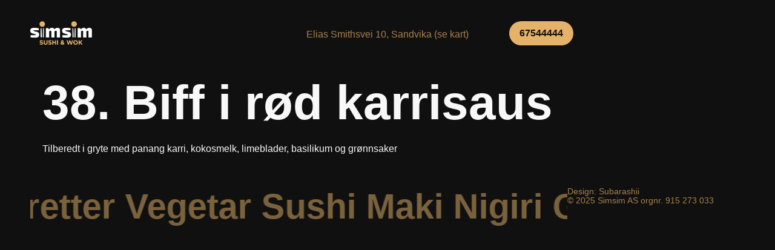

--- FILE ---
content_type: text/html; charset=UTF-8
request_url: https://www.simsim.no/matretter/38-biff-i-rod-karrisaus/
body_size: 10068
content:
<!doctype html>
<html lang="nb-NO">
<head>
	<meta charset="UTF-8">
	<meta name="viewport" content="width=device-width, initial-scale=1">
	<link rel="profile" href="https://gmpg.org/xfn/11">
	<title>38. Biff i rød karrisaus &#8211; Simsim</title>
<meta name='robots' content='max-image-preview:large' />
<link rel="alternate" type="application/rss+xml" title="Simsim &raquo; strøm" href="https://www.simsim.no/feed/" />
<link rel="alternate" title="oEmbed (JSON)" type="application/json+oembed" href="https://www.simsim.no/wp-json/oembed/1.0/embed?url=https%3A%2F%2Fwww.simsim.no%2Fmatretter%2F38-biff-i-rod-karrisaus%2F" />
<link rel="alternate" title="oEmbed (XML)" type="text/xml+oembed" href="https://www.simsim.no/wp-json/oembed/1.0/embed?url=https%3A%2F%2Fwww.simsim.no%2Fmatretter%2F38-biff-i-rod-karrisaus%2F&#038;format=xml" />
<style id='wp-img-auto-sizes-contain-inline-css'>
img:is([sizes=auto i],[sizes^="auto," i]){contain-intrinsic-size:3000px 1500px}
/*# sourceURL=wp-img-auto-sizes-contain-inline-css */
</style>
<style id='wp-emoji-styles-inline-css'>

	img.wp-smiley, img.emoji {
		display: inline !important;
		border: none !important;
		box-shadow: none !important;
		height: 1em !important;
		width: 1em !important;
		margin: 0 0.07em !important;
		vertical-align: -0.1em !important;
		background: none !important;
		padding: 0 !important;
	}
/*# sourceURL=wp-emoji-styles-inline-css */
</style>
<link rel='stylesheet' id='wp-block-library-css' href='https://www.simsim.no/wp-includes/css/dist/block-library/style.min.css?ver=6.9' media='all' />
<style id='global-styles-inline-css'>
:root{--wp--preset--aspect-ratio--square: 1;--wp--preset--aspect-ratio--4-3: 4/3;--wp--preset--aspect-ratio--3-4: 3/4;--wp--preset--aspect-ratio--3-2: 3/2;--wp--preset--aspect-ratio--2-3: 2/3;--wp--preset--aspect-ratio--16-9: 16/9;--wp--preset--aspect-ratio--9-16: 9/16;--wp--preset--color--black: #000000;--wp--preset--color--cyan-bluish-gray: #abb8c3;--wp--preset--color--white: #ffffff;--wp--preset--color--pale-pink: #f78da7;--wp--preset--color--vivid-red: #cf2e2e;--wp--preset--color--luminous-vivid-orange: #ff6900;--wp--preset--color--luminous-vivid-amber: #fcb900;--wp--preset--color--light-green-cyan: #7bdcb5;--wp--preset--color--vivid-green-cyan: #00d084;--wp--preset--color--pale-cyan-blue: #8ed1fc;--wp--preset--color--vivid-cyan-blue: #0693e3;--wp--preset--color--vivid-purple: #9b51e0;--wp--preset--gradient--vivid-cyan-blue-to-vivid-purple: linear-gradient(135deg,rgb(6,147,227) 0%,rgb(155,81,224) 100%);--wp--preset--gradient--light-green-cyan-to-vivid-green-cyan: linear-gradient(135deg,rgb(122,220,180) 0%,rgb(0,208,130) 100%);--wp--preset--gradient--luminous-vivid-amber-to-luminous-vivid-orange: linear-gradient(135deg,rgb(252,185,0) 0%,rgb(255,105,0) 100%);--wp--preset--gradient--luminous-vivid-orange-to-vivid-red: linear-gradient(135deg,rgb(255,105,0) 0%,rgb(207,46,46) 100%);--wp--preset--gradient--very-light-gray-to-cyan-bluish-gray: linear-gradient(135deg,rgb(238,238,238) 0%,rgb(169,184,195) 100%);--wp--preset--gradient--cool-to-warm-spectrum: linear-gradient(135deg,rgb(74,234,220) 0%,rgb(151,120,209) 20%,rgb(207,42,186) 40%,rgb(238,44,130) 60%,rgb(251,105,98) 80%,rgb(254,248,76) 100%);--wp--preset--gradient--blush-light-purple: linear-gradient(135deg,rgb(255,206,236) 0%,rgb(152,150,240) 100%);--wp--preset--gradient--blush-bordeaux: linear-gradient(135deg,rgb(254,205,165) 0%,rgb(254,45,45) 50%,rgb(107,0,62) 100%);--wp--preset--gradient--luminous-dusk: linear-gradient(135deg,rgb(255,203,112) 0%,rgb(199,81,192) 50%,rgb(65,88,208) 100%);--wp--preset--gradient--pale-ocean: linear-gradient(135deg,rgb(255,245,203) 0%,rgb(182,227,212) 50%,rgb(51,167,181) 100%);--wp--preset--gradient--electric-grass: linear-gradient(135deg,rgb(202,248,128) 0%,rgb(113,206,126) 100%);--wp--preset--gradient--midnight: linear-gradient(135deg,rgb(2,3,129) 0%,rgb(40,116,252) 100%);--wp--preset--font-size--small: 13px;--wp--preset--font-size--medium: 20px;--wp--preset--font-size--large: 36px;--wp--preset--font-size--x-large: 42px;--wp--preset--spacing--20: 0.44rem;--wp--preset--spacing--30: 0.67rem;--wp--preset--spacing--40: 1rem;--wp--preset--spacing--50: 1.5rem;--wp--preset--spacing--60: 2.25rem;--wp--preset--spacing--70: 3.38rem;--wp--preset--spacing--80: 5.06rem;--wp--preset--shadow--natural: 6px 6px 9px rgba(0, 0, 0, 0.2);--wp--preset--shadow--deep: 12px 12px 50px rgba(0, 0, 0, 0.4);--wp--preset--shadow--sharp: 6px 6px 0px rgba(0, 0, 0, 0.2);--wp--preset--shadow--outlined: 6px 6px 0px -3px rgb(255, 255, 255), 6px 6px rgb(0, 0, 0);--wp--preset--shadow--crisp: 6px 6px 0px rgb(0, 0, 0);}:root { --wp--style--global--content-size: 800px;--wp--style--global--wide-size: 1200px; }:where(body) { margin: 0; }.wp-site-blocks > .alignleft { float: left; margin-right: 2em; }.wp-site-blocks > .alignright { float: right; margin-left: 2em; }.wp-site-blocks > .aligncenter { justify-content: center; margin-left: auto; margin-right: auto; }:where(.wp-site-blocks) > * { margin-block-start: 24px; margin-block-end: 0; }:where(.wp-site-blocks) > :first-child { margin-block-start: 0; }:where(.wp-site-blocks) > :last-child { margin-block-end: 0; }:root { --wp--style--block-gap: 24px; }:root :where(.is-layout-flow) > :first-child{margin-block-start: 0;}:root :where(.is-layout-flow) > :last-child{margin-block-end: 0;}:root :where(.is-layout-flow) > *{margin-block-start: 24px;margin-block-end: 0;}:root :where(.is-layout-constrained) > :first-child{margin-block-start: 0;}:root :where(.is-layout-constrained) > :last-child{margin-block-end: 0;}:root :where(.is-layout-constrained) > *{margin-block-start: 24px;margin-block-end: 0;}:root :where(.is-layout-flex){gap: 24px;}:root :where(.is-layout-grid){gap: 24px;}.is-layout-flow > .alignleft{float: left;margin-inline-start: 0;margin-inline-end: 2em;}.is-layout-flow > .alignright{float: right;margin-inline-start: 2em;margin-inline-end: 0;}.is-layout-flow > .aligncenter{margin-left: auto !important;margin-right: auto !important;}.is-layout-constrained > .alignleft{float: left;margin-inline-start: 0;margin-inline-end: 2em;}.is-layout-constrained > .alignright{float: right;margin-inline-start: 2em;margin-inline-end: 0;}.is-layout-constrained > .aligncenter{margin-left: auto !important;margin-right: auto !important;}.is-layout-constrained > :where(:not(.alignleft):not(.alignright):not(.alignfull)){max-width: var(--wp--style--global--content-size);margin-left: auto !important;margin-right: auto !important;}.is-layout-constrained > .alignwide{max-width: var(--wp--style--global--wide-size);}body .is-layout-flex{display: flex;}.is-layout-flex{flex-wrap: wrap;align-items: center;}.is-layout-flex > :is(*, div){margin: 0;}body .is-layout-grid{display: grid;}.is-layout-grid > :is(*, div){margin: 0;}body{padding-top: 0px;padding-right: 0px;padding-bottom: 0px;padding-left: 0px;}a:where(:not(.wp-element-button)){text-decoration: underline;}:root :where(.wp-element-button, .wp-block-button__link){background-color: #32373c;border-width: 0;color: #fff;font-family: inherit;font-size: inherit;font-style: inherit;font-weight: inherit;letter-spacing: inherit;line-height: inherit;padding-top: calc(0.667em + 2px);padding-right: calc(1.333em + 2px);padding-bottom: calc(0.667em + 2px);padding-left: calc(1.333em + 2px);text-decoration: none;text-transform: inherit;}.has-black-color{color: var(--wp--preset--color--black) !important;}.has-cyan-bluish-gray-color{color: var(--wp--preset--color--cyan-bluish-gray) !important;}.has-white-color{color: var(--wp--preset--color--white) !important;}.has-pale-pink-color{color: var(--wp--preset--color--pale-pink) !important;}.has-vivid-red-color{color: var(--wp--preset--color--vivid-red) !important;}.has-luminous-vivid-orange-color{color: var(--wp--preset--color--luminous-vivid-orange) !important;}.has-luminous-vivid-amber-color{color: var(--wp--preset--color--luminous-vivid-amber) !important;}.has-light-green-cyan-color{color: var(--wp--preset--color--light-green-cyan) !important;}.has-vivid-green-cyan-color{color: var(--wp--preset--color--vivid-green-cyan) !important;}.has-pale-cyan-blue-color{color: var(--wp--preset--color--pale-cyan-blue) !important;}.has-vivid-cyan-blue-color{color: var(--wp--preset--color--vivid-cyan-blue) !important;}.has-vivid-purple-color{color: var(--wp--preset--color--vivid-purple) !important;}.has-black-background-color{background-color: var(--wp--preset--color--black) !important;}.has-cyan-bluish-gray-background-color{background-color: var(--wp--preset--color--cyan-bluish-gray) !important;}.has-white-background-color{background-color: var(--wp--preset--color--white) !important;}.has-pale-pink-background-color{background-color: var(--wp--preset--color--pale-pink) !important;}.has-vivid-red-background-color{background-color: var(--wp--preset--color--vivid-red) !important;}.has-luminous-vivid-orange-background-color{background-color: var(--wp--preset--color--luminous-vivid-orange) !important;}.has-luminous-vivid-amber-background-color{background-color: var(--wp--preset--color--luminous-vivid-amber) !important;}.has-light-green-cyan-background-color{background-color: var(--wp--preset--color--light-green-cyan) !important;}.has-vivid-green-cyan-background-color{background-color: var(--wp--preset--color--vivid-green-cyan) !important;}.has-pale-cyan-blue-background-color{background-color: var(--wp--preset--color--pale-cyan-blue) !important;}.has-vivid-cyan-blue-background-color{background-color: var(--wp--preset--color--vivid-cyan-blue) !important;}.has-vivid-purple-background-color{background-color: var(--wp--preset--color--vivid-purple) !important;}.has-black-border-color{border-color: var(--wp--preset--color--black) !important;}.has-cyan-bluish-gray-border-color{border-color: var(--wp--preset--color--cyan-bluish-gray) !important;}.has-white-border-color{border-color: var(--wp--preset--color--white) !important;}.has-pale-pink-border-color{border-color: var(--wp--preset--color--pale-pink) !important;}.has-vivid-red-border-color{border-color: var(--wp--preset--color--vivid-red) !important;}.has-luminous-vivid-orange-border-color{border-color: var(--wp--preset--color--luminous-vivid-orange) !important;}.has-luminous-vivid-amber-border-color{border-color: var(--wp--preset--color--luminous-vivid-amber) !important;}.has-light-green-cyan-border-color{border-color: var(--wp--preset--color--light-green-cyan) !important;}.has-vivid-green-cyan-border-color{border-color: var(--wp--preset--color--vivid-green-cyan) !important;}.has-pale-cyan-blue-border-color{border-color: var(--wp--preset--color--pale-cyan-blue) !important;}.has-vivid-cyan-blue-border-color{border-color: var(--wp--preset--color--vivid-cyan-blue) !important;}.has-vivid-purple-border-color{border-color: var(--wp--preset--color--vivid-purple) !important;}.has-vivid-cyan-blue-to-vivid-purple-gradient-background{background: var(--wp--preset--gradient--vivid-cyan-blue-to-vivid-purple) !important;}.has-light-green-cyan-to-vivid-green-cyan-gradient-background{background: var(--wp--preset--gradient--light-green-cyan-to-vivid-green-cyan) !important;}.has-luminous-vivid-amber-to-luminous-vivid-orange-gradient-background{background: var(--wp--preset--gradient--luminous-vivid-amber-to-luminous-vivid-orange) !important;}.has-luminous-vivid-orange-to-vivid-red-gradient-background{background: var(--wp--preset--gradient--luminous-vivid-orange-to-vivid-red) !important;}.has-very-light-gray-to-cyan-bluish-gray-gradient-background{background: var(--wp--preset--gradient--very-light-gray-to-cyan-bluish-gray) !important;}.has-cool-to-warm-spectrum-gradient-background{background: var(--wp--preset--gradient--cool-to-warm-spectrum) !important;}.has-blush-light-purple-gradient-background{background: var(--wp--preset--gradient--blush-light-purple) !important;}.has-blush-bordeaux-gradient-background{background: var(--wp--preset--gradient--blush-bordeaux) !important;}.has-luminous-dusk-gradient-background{background: var(--wp--preset--gradient--luminous-dusk) !important;}.has-pale-ocean-gradient-background{background: var(--wp--preset--gradient--pale-ocean) !important;}.has-electric-grass-gradient-background{background: var(--wp--preset--gradient--electric-grass) !important;}.has-midnight-gradient-background{background: var(--wp--preset--gradient--midnight) !important;}.has-small-font-size{font-size: var(--wp--preset--font-size--small) !important;}.has-medium-font-size{font-size: var(--wp--preset--font-size--medium) !important;}.has-large-font-size{font-size: var(--wp--preset--font-size--large) !important;}.has-x-large-font-size{font-size: var(--wp--preset--font-size--x-large) !important;}
:root :where(.wp-block-pullquote){font-size: 1.5em;line-height: 1.6;}
/*# sourceURL=global-styles-inline-css */
</style>
<link rel='stylesheet' id='hello-elementor-css' href='https://usercontent.one/wp/www.simsim.no/wp-content/themes/hello-elementor/assets/css/reset.css?ver=3.4.5&media=1756751372' media='all' />
<link rel='stylesheet' id='hello-elementor-theme-style-css' href='https://usercontent.one/wp/www.simsim.no/wp-content/themes/hello-elementor/assets/css/theme.css?ver=3.4.5&media=1756751372' media='all' />
<link rel='stylesheet' id='hello-elementor-header-footer-css' href='https://usercontent.one/wp/www.simsim.no/wp-content/themes/hello-elementor/assets/css/header-footer.css?ver=3.4.5&media=1756751372' media='all' />
<link rel='stylesheet' id='elementor-frontend-css' href='https://usercontent.one/wp/www.simsim.no/wp-content/plugins/elementor/assets/css/frontend.min.css?ver=3.34.0&media=1756751372' media='all' />
<link rel='stylesheet' id='elementor-post-3053-css' href='https://usercontent.one/wp/www.simsim.no/wp-content/uploads/elementor/css/post-3053.css?media=1756751372?ver=1766535984' media='all' />
<link rel='stylesheet' id='widget-image-css' href='https://usercontent.one/wp/www.simsim.no/wp-content/plugins/elementor/assets/css/widget-image.min.css?ver=3.34.0&media=1756751372' media='all' />
<link rel='stylesheet' id='widget-heading-css' href='https://usercontent.one/wp/www.simsim.no/wp-content/plugins/elementor/assets/css/widget-heading.min.css?ver=3.34.0&media=1756751372' media='all' />
<link rel='stylesheet' id='elementor-icons-css' href='https://usercontent.one/wp/www.simsim.no/wp-content/plugins/elementor/assets/lib/eicons/css/elementor-icons.min.css?ver=5.45.0&media=1756751372' media='all' />
<link rel='stylesheet' id='elementor-post-3514-css' href='https://usercontent.one/wp/www.simsim.no/wp-content/uploads/elementor/css/post-3514.css?media=1756751372?ver=1766535984' media='all' />
<link rel='stylesheet' id='elementor-post-3531-css' href='https://usercontent.one/wp/www.simsim.no/wp-content/uploads/elementor/css/post-3531.css?media=1756751372?ver=1766535984' media='all' />
<link rel='stylesheet' id='elementor-gf-local-dmsans-css' href='http://www.simsim.no/wp-content/uploads/elementor/google-fonts/css/dmsans.css?ver=1742258431' media='all' />
<link rel='stylesheet' id='elementor-icons-Line-and-solid-icons_food-css' href='http://www.simsim.no/wp-content/uploads/elementor/custom-icons/Line-and-solid-icons_food/style.css?ver=1.0.0' media='all' />
<link rel='stylesheet' id='elementor-icons-NyeIkoner-css' href='http://www.simsim.no/wp-content/uploads/elementor/custom-icons/NyeIkoner/style.css?ver=1.0.0' media='all' />
<script src="https://www.simsim.no/wp-includes/js/jquery/jquery.min.js?ver=3.7.1" id="jquery-core-js"></script>
<script src="https://www.simsim.no/wp-includes/js/jquery/jquery-migrate.min.js?ver=3.4.1" id="jquery-migrate-js"></script>
<link rel="https://api.w.org/" href="https://www.simsim.no/wp-json/" /><link rel="alternate" title="JSON" type="application/json" href="https://www.simsim.no/wp-json/wp/v2/matretter/3872" /><link rel="EditURI" type="application/rsd+xml" title="RSD" href="https://www.simsim.no/xmlrpc.php?rsd" />
<meta name="generator" content="WordPress 6.9" />
<link rel="canonical" href="https://www.simsim.no/matretter/38-biff-i-rod-karrisaus/" />
<link rel='shortlink' href='https://www.simsim.no/?p=3872' />
<style>[class*=" icon-oc-"],[class^=icon-oc-]{speak:none;font-style:normal;font-weight:400;font-variant:normal;text-transform:none;line-height:1;-webkit-font-smoothing:antialiased;-moz-osx-font-smoothing:grayscale}.icon-oc-one-com-white-32px-fill:before{content:"901"}.icon-oc-one-com:before{content:"900"}#one-com-icon,.toplevel_page_onecom-wp .wp-menu-image{speak:none;display:flex;align-items:center;justify-content:center;text-transform:none;line-height:1;-webkit-font-smoothing:antialiased;-moz-osx-font-smoothing:grayscale}.onecom-wp-admin-bar-item>a,.toplevel_page_onecom-wp>.wp-menu-name{font-size:16px;font-weight:400;line-height:1}.toplevel_page_onecom-wp>.wp-menu-name img{width:69px;height:9px;}.wp-submenu-wrap.wp-submenu>.wp-submenu-head>img{width:88px;height:auto}.onecom-wp-admin-bar-item>a img{height:7px!important}.onecom-wp-admin-bar-item>a img,.toplevel_page_onecom-wp>.wp-menu-name img{opacity:.8}.onecom-wp-admin-bar-item.hover>a img,.toplevel_page_onecom-wp.wp-has-current-submenu>.wp-menu-name img,li.opensub>a.toplevel_page_onecom-wp>.wp-menu-name img{opacity:1}#one-com-icon:before,.onecom-wp-admin-bar-item>a:before,.toplevel_page_onecom-wp>.wp-menu-image:before{content:'';position:static!important;background-color:rgba(240,245,250,.4);border-radius:102px;width:18px;height:18px;padding:0!important}.onecom-wp-admin-bar-item>a:before{width:14px;height:14px}.onecom-wp-admin-bar-item.hover>a:before,.toplevel_page_onecom-wp.opensub>a>.wp-menu-image:before,.toplevel_page_onecom-wp.wp-has-current-submenu>.wp-menu-image:before{background-color:#76b82a}.onecom-wp-admin-bar-item>a{display:inline-flex!important;align-items:center;justify-content:center}#one-com-logo-wrapper{font-size:4em}#one-com-icon{vertical-align:middle}.imagify-welcome{display:none !important;}</style><meta name="generator" content="Elementor 3.34.0; features: additional_custom_breakpoints; settings: css_print_method-external, google_font-enabled, font_display-swap">
			<style>
				.e-con.e-parent:nth-of-type(n+4):not(.e-lazyloaded):not(.e-no-lazyload),
				.e-con.e-parent:nth-of-type(n+4):not(.e-lazyloaded):not(.e-no-lazyload) * {
					background-image: none !important;
				}
				@media screen and (max-height: 1024px) {
					.e-con.e-parent:nth-of-type(n+3):not(.e-lazyloaded):not(.e-no-lazyload),
					.e-con.e-parent:nth-of-type(n+3):not(.e-lazyloaded):not(.e-no-lazyload) * {
						background-image: none !important;
					}
				}
				@media screen and (max-height: 640px) {
					.e-con.e-parent:nth-of-type(n+2):not(.e-lazyloaded):not(.e-no-lazyload),
					.e-con.e-parent:nth-of-type(n+2):not(.e-lazyloaded):not(.e-no-lazyload) * {
						background-image: none !important;
					}
				}
			</style>
						<meta name="theme-color" content="#101010">
			<link rel="icon" href="https://usercontent.one/wp/www.simsim.no/wp-content/uploads/2023/02/cropped-SS_favicon-32x32.png?media=1756751372" sizes="32x32" />
<link rel="icon" href="https://usercontent.one/wp/www.simsim.no/wp-content/uploads/2023/02/cropped-SS_favicon-192x192.png?media=1756751372" sizes="192x192" />
<link rel="apple-touch-icon" href="https://usercontent.one/wp/www.simsim.no/wp-content/uploads/2023/02/cropped-SS_favicon-180x180.png?media=1756751372" />
<meta name="msapplication-TileImage" content="https://usercontent.one/wp/www.simsim.no/wp-content/uploads/2023/02/cropped-SS_favicon-270x270.png?media=1756751372" />
		<style id="wp-custom-css">
			.elementor-widget-text-editor p:last-child{ margin-bottom:0px;}

::selection {
    color: #000000;
    background: #E4B369;
}		</style>
		</head>
<body class="wp-singular matretter-template-default single single-matretter postid-3872 wp-embed-responsive wp-theme-hello-elementor hello-elementor-default elementor-default elementor-kit-3053">


<a class="skip-link screen-reader-text" href="#content">Skip to content</a>

		<header data-elementor-type="header" data-elementor-id="3514" class="elementor elementor-3514 elementor-location-header" data-elementor-post-type="elementor_library">
			<div class="elementor-element elementor-element-35f4426 e-con-full e-flex e-con e-parent" data-id="35f4426" data-element_type="container">
		<div class="elementor-element elementor-element-21b29c9 e-con-full e-flex e-con e-parent" data-id="21b29c9" data-element_type="container">
				<div class="elementor-element elementor-element-b48356e elementor-widget elementor-widget-image" data-id="b48356e" data-element_type="widget" data-widget_type="image.default">
				<div class="elementor-widget-container">
																<a href="https://www.simsim.no">
							<img width="356" height="134" src="https://usercontent.one/wp/www.simsim.no/wp-content/uploads/2023/02/SimsimLogo2.png?media=1756751372" class="attachment-large size-large wp-image-3100" alt="" srcset="https://usercontent.one/wp/www.simsim.no/wp-content/uploads/2023/02/SimsimLogo2.png?media=1756751372 356w, https://usercontent.one/wp/www.simsim.no/wp-content/uploads/2023/02/SimsimLogo2-300x113.png?media=1756751372 300w" sizes="(max-width: 356px) 100vw, 356px" />								</a>
															</div>
				</div>
				</div>
		<div class="elementor-element elementor-element-e7b4507 e-con-full e-flex e-con e-parent" data-id="e7b4507" data-element_type="container">
				<div class="elementor-element elementor-element-f81a869 elementor-widget elementor-widget-text-editor" data-id="f81a869" data-element_type="widget" data-widget_type="text-editor.default">
				<div class="elementor-widget-container">
									<div class="x9f619 x1n2onr6 x1ja2u2z x78zum5 x2lah0s x1nhvcw1 x1qjc9v5 xozqiw3 x1q0g3np xyamay9 xykv574 xbmpl8g x4cne27 xifccgj"><div class="x1i10hfl xjbqb8w x6umtig x1b1mbwd xaqea5y xav7gou x9f619 x1ypdohk xt0psk2 xe8uvvx xdj266r x11i5rnm xat24cr x1mh8g0r xexx8yu x4uap5 x18d9i69 xkhd6sd x16tdsg8 x1hl2dhg xggy1nq x1a2a7pz x1heor9g xt0b8zv" tabindex="0" role="button"><a href="https://goo.gl/maps/SiasBcLoabrd7twQ8" target="_blank" rel="noopener"><span class="x193iq5w xeuugli x13faqbe x1vvkbs xlh3980 xvmahel x1n0sxbx x1lliihq x1s928wv xhkezso x1gmr53x x1cpjm7i x1fgarty x1943h6x xudqn12 x3x7a5m x6prxxf xvq8zen xo1l8bm xzsf02u" dir="auto">Elias Smithsvei 10, Sandvika (se kart)</span></a></div></div>								</div>
				</div>
				</div>
		<div class="elementor-element elementor-element-48e6b95 e-con-full e-flex e-con e-parent" data-id="48e6b95" data-element_type="container">
				<div class="elementor-element elementor-element-18d1c5b elementor-hidden-desktop elementor-hidden-tablet elementor-view-default elementor-widget elementor-widget-icon" data-id="18d1c5b" data-element_type="widget" data-widget_type="icon.default">
				<div class="elementor-widget-container">
							<div class="elementor-icon-wrapper">
			<a class="elementor-icon" href="https://goo.gl/maps/SiasBcLoabrd7twQ8" target="_blank">
			<i aria-hidden="true" class="ikon Line-and-solid-iconslocation"></i>			</a>
		</div>
						</div>
				</div>
				<div class="elementor-element elementor-element-759a7eb elementor-hidden-desktop elementor-view-default elementor-widget elementor-widget-icon" data-id="759a7eb" data-element_type="widget" data-widget_type="icon.default">
				<div class="elementor-widget-container">
							<div class="elementor-icon-wrapper">
			<a class="elementor-icon" href="https://www.simsim.no/meny-2/">
			<i aria-hidden="true" class="ikon Line-and-solid-iconsmenu-book-alt"></i>			</a>
		</div>
						</div>
				</div>
				<div class="elementor-element elementor-element-cd3d2e0 elementor-hidden-desktop elementor-view-default elementor-widget elementor-widget-icon" data-id="cd3d2e0" data-element_type="widget" data-widget_type="icon.default">
				<div class="elementor-widget-container">
							<div class="elementor-icon-wrapper">
			<a class="elementor-icon" href="tel:%2067544444">
			<i aria-hidden="true" class="icon nyeikoner-phone"></i>			</a>
		</div>
						</div>
				</div>
				<div class="elementor-element elementor-element-dccd4ab elementor-hidden-mobile elementor-widget elementor-widget-button" data-id="dccd4ab" data-element_type="widget" data-widget_type="button.default">
				<div class="elementor-widget-container">
									<div class="elementor-button-wrapper">
					<a class="elementor-button elementor-button-link elementor-size-sm" href="tel:%2067544444">
						<span class="elementor-button-content-wrapper">
						<span class="elementor-button-icon">
				<i aria-hidden="true" class="icon nyeikoner-phone"></i>			</span>
									<span class="elementor-button-text">67544444</span>
					</span>
					</a>
				</div>
								</div>
				</div>
				</div>
				</div>
				</header>
		
<main id="content" class="site-main post-3872 matretter type-matretter status-publish has-post-thumbnail hentry category-varmretter kategori-varmretter">

			<div class="page-header">
			<h1 class="entry-title">38. Biff i rød karrisaus</h1>		</div>
	
	<div class="page-content">
		
<p>Tilberedt i gryte med panang karri, kokosmelk, limeblader, basilikum og grønnsaker</p>

		
			</div>

	
</main>

			<footer data-elementor-type="footer" data-elementor-id="3531" class="elementor elementor-3531 elementor-location-footer" data-elementor-post-type="elementor_library">
			<div class="elementor-element elementor-element-c9768d7 e-con-full e-flex e-con e-parent" data-id="c9768d7" data-element_type="container">
		<div class="elementor-element elementor-element-6119e3c e-con-full e-flex e-con e-child" data-id="6119e3c" data-element_type="container">
		<div class="elementor-element elementor-element-a6d2380 e-con-full e-flex e-con e-child" data-id="a6d2380" data-element_type="container">
				<div class="elementor-element elementor-element-a131d99 elementor-widget elementor-widget-html" data-id="a131d99" data-element_type="widget" data-widget_type="html.default">
				<div class="elementor-widget-container">
					<style>
body{
    --speed: 20s;
}
.sliding-text .elementor-widget-wrap{
    display: block !important;
}
.sliding-text .elementor-widget{
    overflow: hidden;
    width: 10000vw !important;
    max-width: 10000vw !important;
}
.sliding-text .sliding .elementor-widget-container{
    -webkit-animation: sliding var(--speed) linear infinite;
    -moz-animation: sliding var(--speed) linear infinite;
    -o-animation: sliding var(--speed) linear infinite;
    animation: sliding var(--speed) linear infinite;
}
.sliding-text .elementor-widget-container{
    float: left;
}
.sliding-text.reverse{
    transform: rotate(180deg);
}
.sliding-text.reverse .sliding .elementor-heading-title{
    transform: scale(-1, -1);
}
@keyframe sliding{
0%{ transform: translateX(0); }
100%{ transform: translateX(-100%); }
}
@-webkit-keyframes sliding {
0%{ transform: translateX(0); }
100%{ transform: translateX(-100%); }
}
@-moz-keyframes sliding {
0%{ transform: translateX(0); }
100%{ transform: translateX(-100%); }
}
@-o-keyframes sliding {
0%{ transform: translateX(0); }
100%{ transform: translateX(-100%); }
}
@keyframes sliding {
0%{ transform: translateX(0); }
100%{ transform: translateX(-100%); }
}
</style>

<script src="https://code.jquery.com/jquery-3.6.0.min.js"></script>
<script>
var $ = jQuery

$(document).ready(function(){

    var h = []

    $('.sliding-text').each(function(){
        h.push($(this).find('.elementor-widget').clone().html())
    })
    
    function init(){
        $('.sliding-text').each(function(i){

            var $this = $(this)

            $this.find('.elementor-widget').removeClass('sliding')

            var amount = Math.ceil($(window).width()/$(this).find('.elementor-widget-container').outerWidth(true)) + 1

            $this.find('.elementor-widget').empty().addClass('sliding')
            $this.find('.elementor-widget').html(h[i].repeat(amount))
        })  
    }
    
    init()
    $(window).on('load resize', init)
})
</script>

				</div>
				</div>
		<div class="elementor-element elementor-element-f6fa4b4 e-con-full sliding-text e-flex e-con e-child" data-id="f6fa4b4" data-element_type="container">
				<div class="elementor-element elementor-element-87f1ba4 elementor-widget elementor-widget-heading" data-id="87f1ba4" data-element_type="widget" data-widget_type="heading.default">
				<div class="elementor-widget-container">
					<h3 class="elementor-heading-title elementor-size-default">Varmretter  Vegetar  Sushi   Maki   Nigiri   Gunkan  Sashimi  </h3>				</div>
				</div>
				</div>
				</div>
		<div class="elementor-element elementor-element-489ce85 e-con-full e-flex e-con e-child" data-id="489ce85" data-element_type="container">
				<div class="elementor-element elementor-element-8347659 elementor-widget elementor-widget-text-editor" data-id="8347659" data-element_type="widget" data-widget_type="text-editor.default">
				<div class="elementor-widget-container">
									<div class="x9f619 x1n2onr6 x1ja2u2z x78zum5 x2lah0s x1nhvcw1 x1qjc9v5 xozqiw3 x1q0g3np xyamay9 xykv574 xbmpl8g x4cne27 xifccgj"><p class="x1i10hfl xjbqb8w x6umtig x1b1mbwd xaqea5y xav7gou x9f619 x1ypdohk xt0psk2 xe8uvvx xdj266r x11i5rnm xat24cr x1mh8g0r xexx8yu x4uap5 x18d9i69 xkhd6sd x16tdsg8 x1hl2dhg xggy1nq x1a2a7pz x1heor9g xt0b8zv" tabindex="0" role="button"><a href="http://www.tomyhoang.com/" target="_blank" rel="noopener"><span class="x193iq5w xeuugli x13faqbe x1vvkbs xlh3980 xvmahel x1n0sxbx x1lliihq x1s928wv xhkezso x1gmr53x x1cpjm7i x1fgarty x1943h6x xudqn12 x3x7a5m x6prxxf xvq8zen xo1l8bm xzsf02u" dir="auto">Design: Subarashii</span></a></p></div>								</div>
				</div>
				<div class="elementor-element elementor-element-0b0b879 elementor-widget elementor-widget-heading" data-id="0b0b879" data-element_type="widget" data-widget_type="heading.default">
				<div class="elementor-widget-container">
					<h6 class="elementor-heading-title elementor-size-default">© 2025 Simsim AS orgnr. 915 273 033</h6>				</div>
				</div>
				</div>
				</div>
				</div>
				</footer>
		
<script type="speculationrules">
{"prefetch":[{"source":"document","where":{"and":[{"href_matches":"/*"},{"not":{"href_matches":["/wp-*.php","/wp-admin/*","/wp-content/uploads/*","/wp-content/*","/wp-content/plugins/*","/wp-content/themes/hello-elementor/*","/*\\?(.+)"]}},{"not":{"selector_matches":"a[rel~=\"nofollow\"]"}},{"not":{"selector_matches":".no-prefetch, .no-prefetch a"}}]},"eagerness":"conservative"}]}
</script>

			<script>
				const lazyloadRunObserver = () => {
					const lazyloadBackgrounds = document.querySelectorAll( `.e-con.e-parent:not(.e-lazyloaded)` );
					const lazyloadBackgroundObserver = new IntersectionObserver( ( entries ) => {
						entries.forEach( ( entry ) => {
							if ( entry.isIntersecting ) {
								let lazyloadBackground = entry.target;
								if( lazyloadBackground ) {
									lazyloadBackground.classList.add( 'e-lazyloaded' );
								}
								lazyloadBackgroundObserver.unobserve( entry.target );
							}
						});
					}, { rootMargin: '200px 0px 200px 0px' } );
					lazyloadBackgrounds.forEach( ( lazyloadBackground ) => {
						lazyloadBackgroundObserver.observe( lazyloadBackground );
					} );
				};
				const events = [
					'DOMContentLoaded',
					'elementor/lazyload/observe',
				];
				events.forEach( ( event ) => {
					document.addEventListener( event, lazyloadRunObserver );
				} );
			</script>
			<script src="https://usercontent.one/wp/www.simsim.no/wp-content/themes/hello-elementor/assets/js/hello-frontend.js?ver=3.4.5&media=1756751372" id="hello-theme-frontend-js"></script>
<script src="https://usercontent.one/wp/www.simsim.no/wp-content/plugins/elementor/assets/js/webpack.runtime.min.js?ver=3.34.0&media=1756751372" id="elementor-webpack-runtime-js"></script>
<script src="https://usercontent.one/wp/www.simsim.no/wp-content/plugins/elementor/assets/js/frontend-modules.min.js?ver=3.34.0&media=1756751372" id="elementor-frontend-modules-js"></script>
<script src="https://www.simsim.no/wp-includes/js/jquery/ui/core.min.js?ver=1.13.3" id="jquery-ui-core-js"></script>
<script id="elementor-frontend-js-before">
var elementorFrontendConfig = {"environmentMode":{"edit":false,"wpPreview":false,"isScriptDebug":false},"i18n":{"shareOnFacebook":"Del p\u00e5 Facebook","shareOnTwitter":"Del p\u00e5 Twitter","pinIt":"Fest det","download":"Last ned","downloadImage":"Last ned bilde","fullscreen":"Fullskjerm","zoom":"Zoom","share":"Del","playVideo":"Start video","previous":"Forrige","next":"Neste","close":"Lukk","a11yCarouselPrevSlideMessage":"Previous slide","a11yCarouselNextSlideMessage":"Next slide","a11yCarouselFirstSlideMessage":"This is the first slide","a11yCarouselLastSlideMessage":"This is the last slide","a11yCarouselPaginationBulletMessage":"Go to slide"},"is_rtl":false,"breakpoints":{"xs":0,"sm":480,"md":768,"lg":1025,"xl":1440,"xxl":1600},"responsive":{"breakpoints":{"mobile":{"label":"Mobil st\u00e5ende","value":767,"default_value":767,"direction":"max","is_enabled":true},"mobile_extra":{"label":"Mobil liggende","value":880,"default_value":880,"direction":"max","is_enabled":false},"tablet":{"label":"Tablet Portrait","value":1024,"default_value":1024,"direction":"max","is_enabled":true},"tablet_extra":{"label":"Tablet Landscape","value":1200,"default_value":1200,"direction":"max","is_enabled":false},"laptop":{"label":"Laptop","value":1366,"default_value":1366,"direction":"max","is_enabled":false},"widescreen":{"label":"Bredskjerm","value":2400,"default_value":2400,"direction":"min","is_enabled":false}},
"hasCustomBreakpoints":false},"version":"3.34.0","is_static":false,"experimentalFeatures":{"additional_custom_breakpoints":true,"container":true,"theme_builder_v2":true,"hello-theme-header-footer":true,"nested-elements":true,"home_screen":true,"global_classes_should_enforce_capabilities":true,"e_variables":true,"cloud-library":true,"e_opt_in_v4_page":true,"e_interactions":true,"import-export-customization":true,"mega-menu":true,"e_pro_variables":true},"urls":{"assets":"https:\/\/www.simsim.no\/wp-content\/plugins\/elementor\/assets\/","ajaxurl":"https:\/\/www.simsim.no\/wp-admin\/admin-ajax.php","uploadUrl":"http:\/\/www.simsim.no\/wp-content\/uploads"},"nonces":{"floatingButtonsClickTracking":"7aa470aad4"},"swiperClass":"swiper","settings":{"page":[],"editorPreferences":[]},"kit":{"body_background_background":"classic","active_breakpoints":["viewport_mobile","viewport_tablet"],"global_image_lightbox":"yes","lightbox_enable_counter":"yes","lightbox_enable_fullscreen":"yes","lightbox_enable_zoom":"yes","lightbox_enable_share":"yes","lightbox_title_src":"title","lightbox_description_src":"description","hello_header_logo_type":"title","hello_header_menu_layout":"horizontal","hello_footer_logo_type":"logo"},"post":{"id":3872,"title":"38.%20Biff%20i%20r%C3%B8d%20karrisaus%20%E2%80%93%20Simsim","excerpt":"","featuredImage":"https:\/\/www.simsim.no\/wp-content\/uploads\/2014\/05\/biff_rod.jpg"}};
//# sourceURL=elementor-frontend-js-before
</script>
<script src="https://usercontent.one/wp/www.simsim.no/wp-content/plugins/elementor/assets/js/frontend.min.js?ver=3.34.0&media=1756751372" id="elementor-frontend-js"></script>
<script src="https://usercontent.one/wp/www.simsim.no/wp-content/plugins/elementor-pro/assets/js/webpack-pro.runtime.min.js?ver=3.34.0&media=1756751372" id="elementor-pro-webpack-runtime-js"></script>
<script src="https://www.simsim.no/wp-includes/js/dist/hooks.min.js?ver=dd5603f07f9220ed27f1" id="wp-hooks-js"></script>
<script src="https://www.simsim.no/wp-includes/js/dist/i18n.min.js?ver=c26c3dc7bed366793375" id="wp-i18n-js"></script>
<script id="wp-i18n-js-after">
wp.i18n.setLocaleData( { 'text direction\u0004ltr': [ 'ltr' ] } );
//# sourceURL=wp-i18n-js-after
</script>
<script id="elementor-pro-frontend-js-before">
var ElementorProFrontendConfig = {"ajaxurl":"https:\/\/www.simsim.no\/wp-admin\/admin-ajax.php","nonce":"5b464a0529","urls":{"assets":"https:\/\/www.simsim.no\/wp-content\/plugins\/elementor-pro\/assets\/","rest":"https:\/\/www.simsim.no\/wp-json\/"},"settings":{"lazy_load_background_images":true},"popup":{"hasPopUps":false},"shareButtonsNetworks":{"facebook":{"title":"Facebook","has_counter":true},"twitter":{"title":"Twitter"},"linkedin":{"title":"LinkedIn","has_counter":true},"pinterest":{"title":"Pinterest","has_counter":true},"reddit":{"title":"Reddit","has_counter":true},"vk":{"title":"VK","has_counter":true},"odnoklassniki":{"title":"OK","has_counter":true},"tumblr":{"title":"Tumblr"},"digg":{"title":"Digg"},"skype":{"title":"Skype"},"stumbleupon":{"title":"StumbleUpon","has_counter":true},"mix":{"title":"Mix"},"telegram":{"title":"Telegram"},"pocket":{"title":"Pocket","has_counter":true},"xing":{"title":"XING","has_counter":true},"whatsapp":{"title":"WhatsApp"},"email":{"title":"Email"},"print":{"title":"Print"},"x-twitter":{"title":"X"},"threads":{"title":"Threads"}},
"facebook_sdk":{"lang":"nb_NO","app_id":""},"lottie":{"defaultAnimationUrl":"https:\/\/www.simsim.no\/wp-content\/plugins\/elementor-pro\/modules\/lottie\/assets\/animations\/default.json"}};
//# sourceURL=elementor-pro-frontend-js-before
</script>
<script src="https://usercontent.one/wp/www.simsim.no/wp-content/plugins/elementor-pro/assets/js/frontend.min.js?ver=3.34.0&media=1756751372" id="elementor-pro-frontend-js"></script>
<script src="https://usercontent.one/wp/www.simsim.no/wp-content/plugins/elementor-pro/assets/js/elements-handlers.min.js?ver=3.34.0&media=1756751372" id="pro-elements-handlers-js"></script>
<script id="wp-emoji-settings" type="application/json">
{"baseUrl":"https://s.w.org/images/core/emoji/17.0.2/72x72/","ext":".png","svgUrl":"https://s.w.org/images/core/emoji/17.0.2/svg/","svgExt":".svg","source":{"concatemoji":"https://www.simsim.no/wp-includes/js/wp-emoji-release.min.js?ver=6.9"}}
</script>
<script type="module">
/*! This file is auto-generated */
const a=JSON.parse(document.getElementById("wp-emoji-settings").textContent),o=(window._wpemojiSettings=a,"wpEmojiSettingsSupports"),s=["flag","emoji"];function i(e){try{var t={supportTests:e,timestamp:(new Date).valueOf()};sessionStorage.setItem(o,JSON.stringify(t))}catch(e){}}function c(e,t,n){e.clearRect(0,0,e.canvas.width,e.canvas.height),e.fillText(t,0,0);t=new Uint32Array(e.getImageData(0,0,e.canvas.width,e.canvas.height).data);e.clearRect(0,0,e.canvas.width,e.canvas.height),e.fillText(n,0,0);const a=new Uint32Array(e.getImageData(0,0,e.canvas.width,e.canvas.height).data);return t.every((e,t)=>e===a[t])}function p(e,t){e.clearRect(0,0,e.canvas.width,e.canvas.height),e.fillText(t,0,0);var n=e.getImageData(16,16,1,1);for(let e=0;e<n.data.length;e++)if(0!==n.data[e])return!1;return!0}function u(e,t,n,a){switch(t){case"flag":return n(e,"\ud83c\udff3\ufe0f\u200d\u26a7\ufe0f","\ud83c\udff3\ufe0f\u200b\u26a7\ufe0f")?!1:!n(e,"\ud83c\udde8\ud83c\uddf6","\ud83c\udde8\u200b\ud83c\uddf6")&&!n(e,"\ud83c\udff4\udb40\udc67\udb40\udc62\udb40\udc65\udb40\udc6e\udb40\udc67\udb40\udc7f","\ud83c\udff4\u200b\udb40\udc67\u200b\udb40\udc62\u200b\udb40\udc65\u200b\udb40\udc6e\u200b\udb40\udc67\u200b\udb40\udc7f");case"emoji":return!a(e,"\ud83e\u1fac8")}return!1}function f(e,t,n,a){let r;const o=(r="undefined"!=typeof WorkerGlobalScope&&self instanceof WorkerGlobalScope?new OffscreenCanvas(300,150):document.createElement("canvas")).getContext("2d",{willReadFrequently:!0}),s=(o.textBaseline="top",o.font="600 32px Arial",{});return e.forEach(e=>{s[e]=t(o,e,n,a)}),s}function r(e){var t=document.createElement("script");t.src=e,t.defer=!0,document.head.appendChild(t)}a.supports={everything:!0,everythingExceptFlag:!0},new Promise(t=>{let n=function(){try{var e=JSON.parse(sessionStorage.getItem(o));if("object"==typeof e&&"number"==typeof e.timestamp&&(new Date).valueOf()<e.timestamp+604800&&"object"==typeof e.supportTests)return e.supportTests}catch(e){}return null}();if(!n){if("undefined"!=typeof Worker&&"undefined"!=typeof OffscreenCanvas&&"undefined"!=typeof URL&&URL.createObjectURL&&"undefined"!=typeof Blob)try{var e="postMessage("+f.toString()+"("+[JSON.stringify(s),u.toString(),c.toString(),p.toString()].join(",")+"));",a=new Blob([e],{type:"text/javascript"});const r=new Worker(URL.createObjectURL(a),{name:"wpTestEmojiSupports"});return void(r.onmessage=e=>{i(n=e.data),r.terminate(),t(n)})}catch(e){}i(n=f(s,u,c,p))}t(n)}).then(e=>{for(const n in e)a.supports[n]=e[n],a.supports.everything=a.supports.everything&&a.supports[n],"flag"!==n&&(a.supports.everythingExceptFlag=a.supports.everythingExceptFlag&&a.supports[n]);var t;a.supports.everythingExceptFlag=a.supports.everythingExceptFlag&&!a.supports.flag,a.supports.everything||((t=a.source||{}).concatemoji?r(t.concatemoji):t.wpemoji&&t.twemoji&&(r(t.twemoji),r(t.wpemoji)))});
//# sourceURL=https://www.simsim.no/wp-includes/js/wp-emoji-loader.min.js
</script>
<script id="ocvars">var ocSiteMeta = {plugins: {"a3e4aa5d9179da09d8af9b6802f861a8": 1,"b904efd4c2b650207df23db3e5b40c86": 1,"a3fe9dc9824eccbd72b7e5263258ab2c": 1}}</script>
</body>
</html>


--- FILE ---
content_type: text/css
request_url: https://usercontent.one/wp/www.simsim.no/wp-content/uploads/elementor/css/post-3053.css?media=1756751372?ver=1766535984
body_size: 621
content:
.elementor-kit-3053{--e-global-color-primary:#E4B369;--e-global-color-secondary:#54595F;--e-global-color-text:#F8F8F8;--e-global-color-accent:#E4B369;--e-global-color-c70846a:#101010;--e-global-color-7bebc66:#A7824B;background-color:var( --e-global-color-c70846a );color:var( --e-global-color-text );font-family:"DM Sans", Sans-serif;font-size:1em;}.elementor-kit-3053 button,.elementor-kit-3053 input[type="button"],.elementor-kit-3053 input[type="submit"],.elementor-kit-3053 .elementor-button{background-color:var( --e-global-color-accent );font-family:"DM Sans", Sans-serif;font-size:1em;font-weight:500;color:var( --e-global-color-c70846a );border-style:none;border-radius:25px 25px 25px 25px;padding:12px 17px 12px 17px;}.elementor-kit-3053 button:hover,.elementor-kit-3053 button:focus,.elementor-kit-3053 input[type="button"]:hover,.elementor-kit-3053 input[type="button"]:focus,.elementor-kit-3053 input[type="submit"]:hover,.elementor-kit-3053 input[type="submit"]:focus,.elementor-kit-3053 .elementor-button:hover,.elementor-kit-3053 .elementor-button:focus{background-color:var( --e-global-color-7bebc66 );color:var( --e-global-color-c70846a );}.elementor-kit-3053 a{color:var( --e-global-color-7bebc66 );}.elementor-kit-3053 a:hover{color:var( --e-global-color-accent );}.elementor-kit-3053 h1{color:var( --e-global-color-text );font-family:"DM Sans", Sans-serif;font-size:5em;font-weight:900;}.elementor-kit-3053 h2{color:var( --e-global-color-text );font-family:"DM Sans", Sans-serif;font-size:3em;font-weight:900;}.elementor-kit-3053 h3{font-family:"DM Sans", Sans-serif;font-size:3.6em;font-weight:bold;line-height:1.2em;}.elementor-kit-3053 h4{color:var( --e-global-color-7bebc66 );font-family:"DM Sans", Sans-serif;font-size:1em;}.elementor-kit-3053 h5{color:var( --e-global-color-accent );font-family:"DM Sans", Sans-serif;font-size:1.5em;font-weight:bold;}.elementor-kit-3053 h6{color:var( --e-global-color-7bebc66 );font-size:0.85em;line-height:1.3em;}.elementor-section.elementor-section-boxed > .elementor-container{max-width:1140px;}.e-con{--container-max-width:1140px;}.elementor-widget:not(:last-child){margin-block-end:20px;}.elementor-element{--widgets-spacing:20px 20px;--widgets-spacing-row:20px;--widgets-spacing-column:20px;}{}h1.entry-title{display:var(--page-title-display);}.site-header .site-branding{flex-direction:column;align-items:stretch;}.site-header{padding-inline-end:0px;padding-inline-start:0px;}.site-footer .site-branding{flex-direction:column;align-items:stretch;}@media(max-width:1024px){.elementor-kit-3053{font-size:0.9em;}.elementor-kit-3053 h1{font-size:4em;}.elementor-kit-3053 h2{font-size:2em;}.elementor-kit-3053 h3{font-size:2.8em;line-height:1.5em;}.elementor-kit-3053 h4{font-size:0.9em;}.elementor-kit-3053 h5{font-size:1.4em;}.elementor-kit-3053 button,.elementor-kit-3053 input[type="button"],.elementor-kit-3053 input[type="submit"],.elementor-kit-3053 .elementor-button{font-size:1em;padding:10px 10px 10px 10px;}.elementor-section.elementor-section-boxed > .elementor-container{max-width:1024px;}.e-con{--container-max-width:1024px;}}@media(max-width:767px){.elementor-kit-3053{font-size:0.9em;}.elementor-kit-3053 h1{font-size:2.3em;}.elementor-kit-3053 h2{font-size:1.7em;}.elementor-kit-3053 h3{font-size:2.2em;line-height:1.3em;}.elementor-kit-3053 h4{font-size:0.9em;}.elementor-kit-3053 h5{font-size:1.4em;}.elementor-section.elementor-section-boxed > .elementor-container{max-width:767px;}.e-con{--container-max-width:767px;}}

--- FILE ---
content_type: text/css
request_url: https://usercontent.one/wp/www.simsim.no/wp-content/uploads/elementor/css/post-3531.css?media=1756751372?ver=1766535984
body_size: 726
content:
.elementor-3531 .elementor-element.elementor-element-c9768d7{--display:flex;--flex-direction:column;--container-widget-width:100%;--container-widget-height:initial;--container-widget-flex-grow:0;--container-widget-align-self:initial;--flex-wrap-mobile:wrap;--justify-content:flex-end;--margin-top:0px;--margin-bottom:0px;--margin-left:0px;--margin-right:0px;--padding-top:0px;--padding-bottom:0px;--padding-left:0px;--padding-right:0px;}.elementor-3531 .elementor-element.elementor-element-6119e3c{--display:flex;--flex-direction:row;--container-widget-width:initial;--container-widget-height:100%;--container-widget-flex-grow:1;--container-widget-align-self:stretch;--flex-wrap-mobile:wrap;--gap:100px 100px;--row-gap:100px;--column-gap:100px;--margin-top:0px;--margin-bottom:0px;--margin-left:0px;--margin-right:0px;--padding-top:35px;--padding-bottom:35px;--padding-left:50px;--padding-right:50px;}.elementor-3531 .elementor-element.elementor-element-a6d2380{--display:flex;--flex-direction:column;--container-widget-width:100%;--container-widget-height:initial;--container-widget-flex-grow:0;--container-widget-align-self:initial;--flex-wrap-mobile:wrap;--overflow:hidden;--margin-top:0px;--margin-bottom:0px;--margin-left:0px;--margin-right:0px;--padding-top:0px;--padding-bottom:0px;--padding-left:0px;--padding-right:0px;}.elementor-3531 .elementor-element.elementor-element-a131d99 > .elementor-widget-container{margin:0px 0px 0px 0px;padding:0px 0px 0px 0px;}.elementor-3531 .elementor-element.elementor-element-f6fa4b4{--display:flex;--flex-direction:column;--container-widget-width:100%;--container-widget-height:initial;--container-widget-flex-grow:0;--container-widget-align-self:initial;--flex-wrap-mobile:wrap;--gap:25px 25px;--row-gap:25px;--column-gap:25px;--margin-top:0px;--margin-bottom:0px;--margin-left:0px;--margin-right:0px;--padding-top:0px;--padding-bottom:0px;--padding-left:0px;--padding-right:0px;}.elementor-3531 .elementor-element.elementor-element-87f1ba4 > .elementor-widget-container{margin:0px 0px 0px 0px;padding:0px 15px 0px 0px;}.elementor-3531 .elementor-element.elementor-element-87f1ba4 .elementor-heading-title{color:#E4B36980;}.elementor-3531 .elementor-element.elementor-element-489ce85{--display:flex;--flex-direction:column;--container-widget-width:calc( ( 1 - var( --container-widget-flex-grow ) ) * 100% );--container-widget-height:initial;--container-widget-flex-grow:0;--container-widget-align-self:initial;--flex-wrap-mobile:wrap;--justify-content:flex-end;--align-items:flex-start;--gap:10px 10px;--row-gap:10px;--column-gap:10px;--margin-top:0px;--margin-bottom:0px;--margin-left:0px;--margin-right:0px;--padding-top:0px;--padding-bottom:0px;--padding-left:0px;--padding-right:0px;}.elementor-3531 .elementor-element.elementor-element-8347659 > .elementor-widget-container{margin:0px 0px -4px 0px;padding:0px 0px 0px 0px;}.elementor-3531 .elementor-element.elementor-element-8347659:hover .elementor-widget-container{border-style:solid;border-width:0px 0px 1px 0px;border-color:var( --e-global-color-7bebc66 );}.elementor-3531 .elementor-element.elementor-element-8347659{font-size:0.85em;color:var( --e-global-color-7bebc66 );}.elementor-3531 .elementor-element.elementor-element-0b0b879 .elementor-heading-title{color:var( --e-global-color-7bebc66 );}.elementor-theme-builder-content-area{height:400px;}.elementor-location-header:before, .elementor-location-footer:before{content:"";display:table;clear:both;}@media(max-width:1024px){.elementor-3531 .elementor-element.elementor-element-c9768d7{--margin-top:0px;--margin-bottom:0px;--margin-left:0px;--margin-right:0px;--padding-top:0px;--padding-bottom:0px;--padding-left:0px;--padding-right:0px;}.elementor-3531 .elementor-element.elementor-element-6119e3c{--flex-direction:column;--container-widget-width:100%;--container-widget-height:initial;--container-widget-flex-grow:0;--container-widget-align-self:initial;--flex-wrap-mobile:wrap;--gap:0px 0px;--row-gap:0px;--column-gap:0px;--padding-top:25px;--padding-bottom:25px;--padding-left:35px;--padding-right:35px;}.elementor-3531 .elementor-element.elementor-element-489ce85{--flex-direction:row;--container-widget-width:calc( ( 1 - var( --container-widget-flex-grow ) ) * 100% );--container-widget-height:100%;--container-widget-flex-grow:1;--container-widget-align-self:stretch;--flex-wrap-mobile:wrap;--justify-content:space-between;--align-items:center;--gap:0px 0px;--row-gap:0px;--column-gap:0px;}.elementor-3531 .elementor-element.elementor-element-8347659 > .elementor-widget-container{margin:0px 0px 2px 0px;}}@media(max-width:767px){.elementor-3531 .elementor-element.elementor-element-c9768d7{--gap:0px 0px;--row-gap:0px;--column-gap:0px;--padding-top:0px;--padding-bottom:0px;--padding-left:0px;--padding-right:0px;}.elementor-3531 .elementor-element.elementor-element-6119e3c{--gap:35px 35px;--row-gap:35px;--column-gap:35px;--padding-top:20px;--padding-bottom:35px;--padding-left:20px;--padding-right:20px;}.elementor-3531 .elementor-element.elementor-element-a6d2380{--margin-top:0px;--margin-bottom:0px;--margin-left:0px;--margin-right:0px;--padding-top:0px;--padding-bottom:0px;--padding-left:0px;--padding-right:0px;}.elementor-3531 .elementor-element.elementor-element-8347659 > .elementor-widget-container{margin:0px 0px 2px 0px;}}@media(min-width:768px){.elementor-3531 .elementor-element.elementor-element-489ce85{--width:33%;}}@media(max-width:1024px) and (min-width:768px){.elementor-3531 .elementor-element.elementor-element-489ce85{--width:100%;}}/* Start custom CSS for heading, class: .elementor-element-87f1ba4 */.elementor-3531 .elementor-element.elementor-element-87f1ba4{
    --speed: 20s;
}/* End custom CSS */